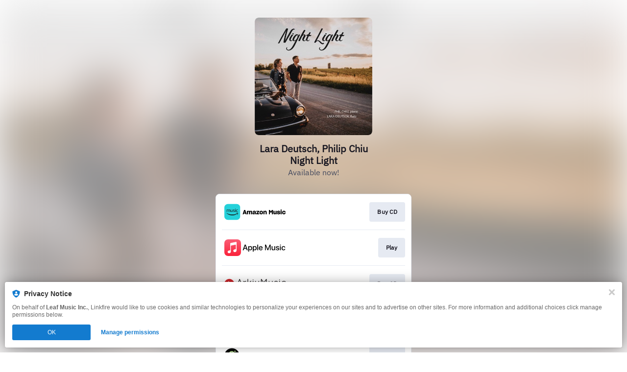

--- FILE ---
content_type: image/svg+xml
request_url: https://services.linkfire.com/logo_grigorian_onlight.svg
body_size: 1504
content:
<?xml version="1.0" encoding="utf-8"?>
<!-- Generator: Adobe Illustrator 20.1.0, SVG Export Plug-In . SVG Version: 6.00 Build 0)  -->
<svg version="1.1" id="logos" xmlns="http://www.w3.org/2000/svg" xmlns:xlink="http://www.w3.org/1999/xlink" x="0px" y="0px"
	 viewBox="0 0 125 40" enable-background="new 0 0 125 40" xml:space="preserve">
<g id="Layer_2_1_">
</g>
<g>
	<g>
		<circle cx="15.478" cy="20" r="15.478"/>
		<circle fill="#ADD18B" cx="21.646" cy="10.858" r="1.494"/>
		<path fill="#ADD18B" d="M21.551,24.75c-0.191-2.798-3.751-3.306-6.867-2.798c-2.547,0.416-2.289-0.825-0.859-1.466
			c0.4,0.083,0.814,0.131,1.241,0.131c3.125,0,5.659-2.349,5.659-5.246c0-2.897-2.534-5.246-5.659-5.246
			c-3.125,0-5.659,2.349-5.659,5.246c0,1.83,1.012,3.439,2.545,4.378c-0.904,0.373-2.227,1.16-2.227,2.584
			c0,2.162,3.879,1.971,5.532,1.717c1.653-0.254,3.052,0,3.179,1.017c0.127,1.017-1.144,1.907-2.925,1.907s-3.243-1.017-4.133-1.59
			L9.343,27.93c0,0,2.289,1.717,5.913,1.717S21.742,27.548,21.551,24.75z M15.065,12.606c1.475,0,2.67,1.224,2.67,2.734
			s-1.196,2.734-2.67,2.734c-1.475,0-2.67-1.224-2.67-2.734S13.591,12.606,15.065,12.606z"/>
	</g>
	<g>
		<path d="M37.399,20.443h1.86v0.668c0,0.368-0.3,0.668-0.668,0.668h-3.195c-0.368,0-0.668-0.3-0.668-0.668v-2.098
			c0-0.368,0.3-0.668,0.668-0.668h4.483v-0.763h-4.483c-0.789,0-1.431,0.642-1.431,1.431v2.098c0,0.789,0.642,1.431,1.431,1.431
			h3.195c0.789,0,1.431-0.642,1.431-1.431V19.68h-2.623V20.443z"/>
		<path d="M56.871,20.443h1.86v0.668c0,0.368-0.3,0.668-0.668,0.668h-3.195c-0.368,0-0.668-0.3-0.668-0.668v-2.098
			c0-0.368,0.3-0.668,0.668-0.668h4.483v-0.763h-4.483c-0.789,0-1.431,0.642-1.431,1.431v2.098c0,0.789,0.642,1.431,1.431,1.431
			h3.195c0.789,0,1.431-0.642,1.431-1.431V19.68h-2.623V20.443z"/>
		<path d="M47.593,18.137c-0.191-0.203-0.543-0.444-1.133-0.444h-4.101v4.848h0.763v-1.852h3.338c0.163,0,0.31-0.031,0.449-0.074
			c0.255,0.136,0.298,0.255,0.298,0.638v1.288h0.763v-1.288c0-0.502-0.111-0.83-0.383-1.082c0.247-0.292,0.383-0.672,0.383-1.046
			C47.969,18.745,47.836,18.394,47.593,18.137z M43.121,19.926v-1.47h3.338c0.256,0,0.45,0.069,0.579,0.205
			c0.108,0.115,0.168,0.28,0.168,0.464c0,0.388-0.262,0.801-0.747,0.801H43.121z"/>
		<rect x="50.322" y="17.725" width="0.763" height="4.816"/>
		<path d="M75.156,18.137c-0.191-0.203-0.543-0.444-1.134-0.444h-4.101v4.848h0.763v-1.852h3.338c0.163,0,0.31-0.031,0.449-0.074
			c0.255,0.136,0.298,0.255,0.298,0.638v1.288h0.763v-1.288c0-0.502-0.111-0.83-0.383-1.082c0.247-0.292,0.383-0.672,0.383-1.046
			C75.533,18.745,75.399,18.394,75.156,18.137z M70.684,19.926v-1.47h3.338c0.256,0,0.45,0.069,0.579,0.205
			c0.108,0.115,0.168,0.28,0.168,0.464c0,0.388-0.262,0.801-0.747,0.801H70.684z"/>
		<rect x="77.885" y="17.725" width="0.763" height="4.816"/>
		<path d="M65.94,17.581h-2.909c-0.828,0-1.502,0.674-1.502,1.502v1.955c0,0.828,0.674,1.502,1.502,1.502h2.909
			c0.828,0,1.502-0.674,1.502-1.502v-1.955C67.442,18.255,66.768,17.581,65.94,17.581z M66.679,21.039
			c0,0.408-0.332,0.739-0.739,0.739h-2.909c-0.408,0-0.739-0.332-0.739-0.739v-1.955c0-0.408,0.332-0.739,0.739-0.739h2.909
			c0.408,0,0.739,0.332,0.739,0.739V21.039z"/>
		<path d="M112.975,17.581h-2.909c-0.828,0-1.502,0.674-1.502,1.502v1.955c0,0.828,0.674,1.502,1.502,1.502h2.909
			c0.828,0,1.502-0.674,1.502-1.502v-1.955C114.477,18.255,113.803,17.581,112.975,17.581z M113.714,21.039
			c0,0.408-0.332,0.739-0.739,0.739h-2.909c-0.408,0-0.739-0.332-0.739-0.739v-1.955c0-0.408,0.332-0.739,0.739-0.739h2.909
			c0.408,0,0.739,0.332,0.739,0.739V21.039z"/>
		<path d="M100.775,19.084v1.955c0,0.828,0.674,1.502,1.502,1.502h4.173v-0.763h-4.173c-0.408,0-0.739-0.332-0.739-0.739v-1.955
			c0-0.408,0.332-0.739,0.739-0.739h4.173v-0.763h-4.173C101.449,17.581,100.775,18.255,100.775,19.084z"/>
		<path d="M85.348,17.581h-2.575c-0.828,0-1.502,0.674-1.502,1.502v3.457h0.763V21.54h4.053v1.001h0.763v-3.457
			C86.85,18.255,86.176,17.581,85.348,17.581z M82.034,20.777v-1.693c0-0.408,0.332-0.739,0.739-0.739h2.575
			c0.408,0,0.739,0.332,0.739,0.739v1.693H82.034z"/>
		<path d="M93.169,17.581h-2.575c-0.27,0-0.52,0.077-0.739,0.203v-0.059h-0.763v1.359v2.79v0.668h0.763v-0.668v-2.79
			c0-0.408,0.332-0.739,0.739-0.739h2.575c0.408,0,0.739,0.332,0.739,0.739v3.457h0.763v-3.457
			C94.671,18.255,93.997,17.581,93.169,17.581z"/>
		<rect x="97.342" y="21.873" width="0.763" height="0.668"/>
		<path d="M123.1,17.693h-0.683c-0.623,0-1.172,0.305-1.518,0.77c-0.347-0.464-0.895-0.77-1.518-0.77h-0.683
			c-0.428,0-0.819,0.147-1.137,0.387v-0.355h-0.763v1.868v2.949h0.763v-2.949c0-0.627,0.51-1.137,1.137-1.137h0.683
			c0.627,0,1.137,0.51,1.137,1.137v2.949h0.763v-2.949c0-0.627,0.51-1.137,1.137-1.137h0.683c0.627,0,1.137,0.51,1.137,1.137v2.949
			H125v-2.949C125,18.545,124.148,17.693,123.1,17.693z"/>
	</g>
</g>
<rect x="0" y="0" fill="none" width="125" height="40"/>
</svg>
